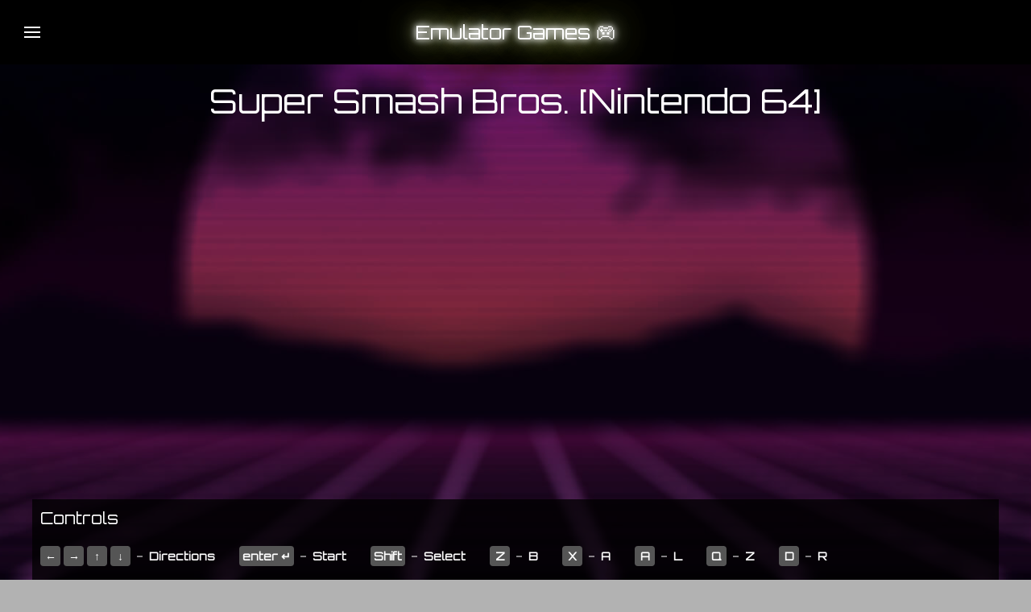

--- FILE ---
content_type: text/html; charset=UTF-8
request_url: https://emulatorgames.onl/n64-super-smash-bros
body_size: 14052
content:
<!doctype html><html lang="en">
    <head>
        <title>Play Super Smash Bros. For Nintendo 64 [N64] Online</title>
        <meta name="description" content="Play Super Smash Bros. online Fighting game and discover why millions of fans love it years after release!" />
        <meta property="og:image" content="https://emulatorgames.onl/assets/games/n64-super-smash-bros/n64-super-smash-bros.jpg">
        <meta property="og:url" content="https://emulatorgames.onl/n64-super-smash-bros">
        <meta property="og:type" content="website">
        <meta property="og:title" content="Play Super Smash Bros. For Nintendo 64 [N64] Online">
        <meta property="og:description" content="Play Super Smash Bros. online Fighting game and discover why millions of fans love it years after release!">                                        <meta name="yandex-verification" content="f6fa8f0ab2072f99" />
<meta name="ahrefs-site-verification" content="56f616cd336bf0bc3d6289f8c56a4e336f65efbfc8f951a0c59451960a55ecff">
<link rel="canonical" href="https://emulatorgames.onl/n64-super-smash-bros" />
        <meta name="viewport" content="width=device-width, initial-scale=1">
        <meta http-equiv="Content-Type" content="text/html; charset=utf-8" />
        <meta name="keywords" content="Super Smash Bros." />
        <meta name="apple-mobile-web-app-capable" content="yes">
        <link rel="shortcut icon" href="assets/images/fav.png" type="image/png">
        <link rel="stylesheet" type="text/css" href="https://cdn.jsdelivr.net/npm/uikit@latest/dist/css/uikit.min.css">
<link rel="preconnect" href="https://fonts.googleapis.com">
<link rel="preconnect" href="https://fonts.gstatic.com" crossorigin>
<link href="https://fonts.googleapis.com/css2?family=Orbitron&display=swap" rel="stylesheet">
<style>

html {
    background: url(assets/images/bb.jpg);
    
    background-color: #0000004d;
    background-size: cover;
    background-attachment: fixed;
    
    background-position: center;
    background-blend-mode: hard-light;
    
}
p,h1,h2,h3,a,span,kdb { font-family: 'Orbitron', sans-serif !important;}

.cssgrid {
    display: grid;
    grid-template-columns: repeat(auto-fill, minmax(200px, 1fr));
    grid-gap: 40px;
    grid-auto-rows: minmax(auto, auto);
    grid-auto-flow: dense;
}
.cssgrid ul {
    margin:0;
}
.uk-navbar-container:not(.uk-navbar-transparent) {
    background: #000000;
}
.bg {
        background: #000000c2;
        padding: 10px;
}
p a {
    color: #c0c994 !important;
    text-decoration: underline;
}
    .item a {
         text-decoration: none;
        display:block;
    }
.controls {
    padding: 10px;
    color: white;
    font-weight: 700;
}
/* Controls styles */
.game-info__controls {
    display: flex;
    flex-direction: row;
    flex-wrap: wrap;
}
    
.control {
    margin-right: 30px;
    margin-bottom: 10px;
    font-size: 14px;
}

.control__sign {
    display: inline-flex;
    justify-content: center;
    padding: 0 4px;
    min-width: 25px;
    height: 25px;
    line-height: 25px;
    color: #fff;
    background-color: #555;
    border-radius: 4px;
    box-sizing: border-box;
}
.control__name {
    position: relative;
    padding-left: 23px;
}
.control__name:before {
    top: 50%;
    -webkit-transform: translateY(-50%);
    transform: translateY(-50%);
    position: absolute;
    left: 8px;
    content: "";
    height: 1px;
    width: 7px;
    background-color: #ffffff;
}

.uk-navbar-toggle-icon {
    padding-left: 30px;
    color: #fff;
}

.uk-container {
    min-height: calc(100vh - 224px);
        padding-bottom: 50px;
}

#cg {
    position:relative;

}

#button {
    width: 100%;
    height: 100px;
    position: absolute;
    bottom: 0;
    left: 0;
    z-index: 99999999;
    cursor: pointer;
}
/* Neon styles */


.neonText {
    color: #fff;
    
    text-shadow:
      0 0 7px #fff,
      0 0 10px #fff,
      0 0 21px #fff,
      0 0 42px #c4ff00,
      0 0 82px #c4ff00,
      0 0 92px #c4ff00,
      0 0 102px #c4ff00,
      0 0 151px #c4ff00;
  }

.uk-button { padding: 0px 12px;}
    
</style>	<script>

	
	
	window.aiptag = window.aiptag || { cmd: []};
	aiptag.cmd.display = aiptag.cmd.display || [];
	aiptag.cmd.player = aiptag.cmd.player || [];
	//CMP tool settings
	aiptag.cmp = {
		show: true,
		position: "centered",  //centered, bottom
		button: true,
		buttonText: "Privacy settings",
		buttonPosition: "bottom-left" //bottom-left, bottom-right, top-left, top-right
	}
	aiptag.cmd.player.push(function() {
		aiptag.adplayer = new aipPlayer({
			AD_WIDTH: 960,
			AD_HEIGHT: 450,
			AD_DISPLAY: 'fullscreen', //default, fullscreen, center, fill
			LOADING_TEXT: 'loading advertisement',
			PREROLL_ELEM: function(){ return document.getElementById('preroll')},
			AIP_COMPLETE: function (state)  {
				const button = document.querySelector('.ejs--73f9b4e94a7a1fe74e11107d5ab2ef');
                button.click();
                
                
			}
		});

			});

		function show_preroll() {
		//check if the adslib is loaded correctly or blocked by adblockers etc.
		if (typeof aiptag.adplayer !== 'undefined') {
			aiptag.cmd.player.push(function() { aiptag.adplayer.startPreRoll(); });
		} else {
			//Adlib didnt load this could be due to an adblocker, timeout etc.
			//Please add your script here that starts the content, this usually is the same script as added in AIP_COMPLETE.
			alert("Ad Could not be loaded, load your content here");
		}
	}
		</script>
	<script async src="//api.adinplay.com/libs/aiptag/pub/AGU/emulatorgames.onl/tag.min.js"></script>        <style>
.jq-stars {
  display: inline-block;
}

.jq-rating-label {
  font-size: 22px;
  display: inline-block;
  position: relative;
  vertical-align: top;
  font-family: helvetica, arial, verdana;
}

.jq-star {
  width: 100px;
  height: 100px;
  display: inline-block;
  cursor: pointer;
}

.jq-star-svg {
  padding-left: 3px;
  width: 100%;
  height: 100% ;
}

.jq-star:hover .fs-star-svg path {
}

.jq-star-svg path {
  /* stroke: #000; */
  stroke-linejoin: round;
}

/* un-used */
.jq-shadow {
  -webkit-filter: drop-shadow( -2px -2px 2px #888 );
  filter: drop-shadow( -2px -2px 2px #888 );
}
</style>        <script type="application/ld+json">
        [
        {
            "@context": "https://schema.org",
            "@type": "WebApplication",
            "aggregateRating": {
              "@type": "AggregateRating",
              "bestRating": 5,
              "ratingCount": 1054,
              "ratingValue": 4.58,
              "worstRating": 1
            },
            
            "applicationCategory": "Game",
            "applicationSubCategory": "Nintendo 64 Emulator Games",
            "creator": {
              "@type": "Person",
              "name": "Nintendo 64"
            },
            "description": "",
            "image": "https://emulatorgames.onl/assets/games/n64-super-smash-bros/n64-super-smash-bros.jpg",
            "name": "Super Smash Bros.",
            "offers": {
              "@type": "Offer",
              "availability": "http://schema.org/InStock",
              "price": "0",
              "priceCurrency": "USD"
            },
            "operatingSystem": "Windows, Linux, MacOS, any, Android, iOS",
            "screenshot": {
              "@type": "ImageObject",
              "thumbnailUrl": "https://emulatorgames.onl/assets/games/n64-super-smash-bros/n64-super-smash-bros.jpg"
            }
          }
        ]
</script>
<script type="application/ld+json">
    {
      "@context": "https://schema.org",
      "@type": "VideoObject",
      "name": "Super Smash Bros.",
      "description": "Watch Super Smash Bros. for Nintendo 64 Walkthrough.",
      "thumbnailUrl": [
        "https://i.ytimg.com/vi/A6vORGHJWiM/hqdefault.jpg"
       ],
      "uploadDate": "2022-07-28 20:34:00+03:00",
      "contentUrl": "https://www.youtube.com/embed/A6vORGHJWiM",
      "embedUrl": "https://www.youtube.com/embed/A6vORGHJWiM"
    }
</script>
<script type='application/ld+json'> 
{  
    "@context": "https://schema.org",
    "@type": "BreadcrumbList",
    "itemListElement":
    [ 
        {   "@type": "ListItem","position": 1,"item":{   "@id": "https://emulatorgames.onl/","name": "Main"} },{   "@type": "ListItem","position": 2,"item":{   "@id": "https://emulatorgames.onl/nintendo-64","name": "Nintendo 64 🕹️"} },{   "@type": "ListItem","position": 3,"item":{   "@id": "https://emulatorgames.onl/n64-super-smash-bros","name": "Super Smash Bros."} }
     ]
}
</script>    <link rel="stylesheet" href="/assets/components/msearch2/css/web/default.css" type="text/css" />

	<script type="text/javascript">
		if (typeof mse2Config == "undefined") {mse2Config = {"cssUrl":"\/assets\/components\/msearch2\/css\/web\/","jsUrl":"\/assets\/components\/msearch2\/js\/web\/","actionUrl":"\/assets\/components\/msearch2\/action.php"};}
		if (typeof mse2FormConfig == "undefined") {mse2FormConfig = {};}
		mse2FormConfig["a0fa6b023f1d91173f0f6e3e769c80d2530dcc8e"] = {"autocomplete":"results","queryVar":"query","minQuery":3,"pageId":4764};
	</script>
</head>
    <body>
        <nav class="uk-navbar-container uk-margin" uk-navbar>
    <div class="uk-navbar-left">
        <a class="uk-navbar-toggle" uk-navbar-toggle-icon href="#" uk-toggle="target: #offcanvas-reveal"></a>
    </div>
    <div class="uk-navbar-center">
        <a class="uk-navbar-item uk-logo neonText" href="/">Emulator Games 🎮</a>
    </div>
</nav>
<div id="offcanvas-reveal" uk-offcanvas="mode: reveal; overlay: true">
    <div class="uk-offcanvas-bar">
        <button class="uk-offcanvas-close" type="button" uk-close></button>
        <div class="uk-margin">
    <form data-key="a0fa6b023f1d91173f0f6e3e769c80d2530dcc8e" action="search" method="get" id="mse2_form" class="uk-search uk-search-default">
        <a href="" uk-search-icon></a>
        <input class="uk-search-input" type="search" placeholder="Search" name="query" value="">
    </form>
</div>        
        <ul class="uk-nav uk-nav-primary" uk-nav>
            <li class="uk-parent">
                <a href="#">CONSOLES <span uk-nav-parent-icon></span></a>
                <ul class="uk-nav-sub">
                    <li><a href="https://emulatorgames.onl/atari">Atari 2600</a></li>
<li><a href="https://emulatorgames.onl/jaguar">Atari Jaguar</a></li>
<li><a href="https://emulatorgames.onl/lynx">Atari Lynx</a></li>
<li><a href="https://emulatorgames.onl/game-boy">Game Boy</a></li>
<li><a href="https://emulatorgames.onl/game-boy-advance">Game Boy Advance</a></li>
<li><a href="https://emulatorgames.onl/game-boy-color">Game Boy Color</a></li>
<li><a href="https://emulatorgames.onl/msx">MSX</a></li>
<li><a href="https://emulatorgames.onl/neo-geo-pocket">Neo Geo Pocket</a></li>
<li><a href="https://emulatorgames.onl/nintendo">Nintendo</a></li>
<li><a href="https://emulatorgames.onl/nintendo-64">Nintendo 64</a></li>
<li><a href="https://emulatorgames.onl/nintendo-ds">Nintendo DS</a></li>
<li><a href="https://emulatorgames.onl/play-station-1">Play Station 1</a></li>
<li><a href="https://emulatorgames.onl/sega">Sega</a></li>
<li><a href="https://emulatorgames.onl/sega-game-gear">Sega Game Gear</a></li>
<li><a href="https://emulatorgames.onl/sega-master-system">Sega Master System</a></li>
<li><a href="https://emulatorgames.onl/super-nintendo">Super Nintendo</a></li>
<li><a href="https://emulatorgames.onl/turbografx-16-pc-engine">Turbografx-16/PC Engine</a></li>
<li><a href="https://emulatorgames.onl/virtual-boy">Virtual Boy</a></li>
<li><a href="https://emulatorgames.onl/wonderswan-color">WonderSwan Color</a></li>                </ul>
            </li>
            <li class="uk-parent">
                <a href="#">GAME GENRES <span uk-nav-parent-icon></span></a>
                <ul class="uk-nav-sub">
                    <li><a href="https://emulatorgames.onl/3d">3D</a></li>
<li><a href="https://emulatorgames.onl/action">Action</a></li>
<li><a href="https://emulatorgames.onl/adventure">Adventure</a></li>
<li><a href="https://emulatorgames.onl/anime">Anime</a></li>
<li><a href="https://emulatorgames.onl/arcade">Arcade</a></li>
<li><a href="https://emulatorgames.onl/beat-em-up">Beat em up</a></li>
<li><a href="https://emulatorgames.onl/board">Board</a></li>
<li><a href="https://emulatorgames.onl/card">Card</a></li>
<li><a href="https://emulatorgames.onl/chess">Chess</a></li>
<li><a href="https://emulatorgames.onl/cooking">Cooking</a></li>
<li><a href="https://emulatorgames.onl/distance">Distance</a></li>
<li><a href="https://emulatorgames.onl/dress-up">Dress-up</a></li>
<li><a href="https://emulatorgames.onl/driving">Driving</a></li>
<li><a href="https://emulatorgames.onl/fighting">Fighting</a></li>
<li><a href="https://emulatorgames.onl/flight">Flight</a></li>
<li><a href="https://emulatorgames.onl/funny">Funny</a></li>
<li><a href="https://emulatorgames.onl/girl">Girl</a></li>
<li><a href="https://emulatorgames.onl/golf">Golf</a></li>
<li><a href="https://emulatorgames.onl/hockey">Hockey</a></li>
<li><a href="https://emulatorgames.onl/holiday">Holiday</a></li>
<li><a href="https://emulatorgames.onl/manga">Manga</a></li>
<li><a href="https://emulatorgames.onl/maze">Maze</a></li>
<li><a href="https://emulatorgames.onl/motorbike">Motorbike</a></li>
<li><a href="https://emulatorgames.onl/movie">Movie</a></li>
<li><a href="https://emulatorgames.onl/multiplayer">Multiplayer</a></li>
<li><a href="https://emulatorgames.onl/music">Music</a></li>
<li><a href="https://emulatorgames.onl/ninja">Ninja</a></li>
<li><a href="https://emulatorgames.onl/physics">Physics</a></li>
<li><a href="https://emulatorgames.onl/pinball">Pinball</a></li>
<li><a href="https://emulatorgames.onl/platform">Platform</a></li>
<li><a href="https://emulatorgames.onl/point-and-click">Point & Click</a></li>
<li><a href="https://emulatorgames.onl/puzzle">Puzzle</a></li>
<li><a href="https://emulatorgames.onl/racing">Racing</a></li>
<li><a href="https://emulatorgames.onl/rpg">RPG</a></li>
<li><a href="https://emulatorgames.onl/run-and-gun">Run & Gun</a></li>
<li><a href="https://emulatorgames.onl/scary">Scary</a></li>
<li><a href="https://emulatorgames.onl/shoot-em-up">Shoot em up</a></li>
<li><a href="https://emulatorgames.onl/shooting">Shooting</a></li>
<li><a href="https://emulatorgames.onl/simulation">Simulation</a></li>
<li><a href="https://emulatorgames.onl/skateboarding">Skateboarding</a></li>
<li><a href="https://emulatorgames.onl/skill">Skill</a></li>
<li><a href="https://emulatorgames.onl/soccer">Soccer</a></li>
<li><a href="https://emulatorgames.onl/sports">Sports</a></li>
<li><a href="https://emulatorgames.onl/stone-age">Stone Age</a></li>
<li><a href="https://emulatorgames.onl/strategy">Strategy</a></li>
<li><a href="https://emulatorgames.onl/tank">Tank</a></li>
<li><a href="https://emulatorgames.onl/tennis">Tennis</a></li>
<li><a href="https://emulatorgames.onl/trivia">Trivia</a></li>
<li><a href="https://emulatorgames.onl/truck">Truck</a></li>
<li><a href="https://emulatorgames.onl/tv">TV</a></li>
<li><a href="https://emulatorgames.onl/volleyball">Volleyball</a></li>
<li><a href="https://emulatorgames.onl/zombie">Zombie</a></li>                </ul>
            </li>
            <li class="uk-parent">
                <a href="#">GAME SERIES <span uk-nav-parent-icon></span></a>
                <ul class="uk-nav-sub">
                    <li><a href="https://emulatorgames.onl/actraiser">ActRaiser</a></li>
<li><a href="https://emulatorgames.onl/adventure-island">Adventure Island</a></li>
<li><a href="https://emulatorgames.onl/adventures-of-lolo">Adventures of LOLO</a></li>
<li><a href="https://emulatorgames.onl/aero-the-acro-bat">Aero the Acro-Bat</a></li>
<li><a href="https://emulatorgames.onl/alex-kidd">Alex Kidd</a></li>
<li><a href="https://emulatorgames.onl/alien">Alien</a></li>
<li><a href="https://emulatorgames.onl/all-games">All Games</a></li>
<li><a href="https://emulatorgames.onl/animaniacs">Animaniacs</a></li>
<li><a href="https://emulatorgames.onl/another-world">Another World</a></li>
<li><a href="https://emulatorgames.onl/arkanoid">Arkanoid</a></li>
<li><a href="https://emulatorgames.onl/art-of-fighting">Art of Fighting</a></li>
<li><a href="https://emulatorgames.onl/asterix-and-obelix">Asterix and Obelix</a></li>
<li><a href="https://emulatorgames.onl/asteroids">Asteroids</a></li>
<li><a href="https://emulatorgames.onl/barbie">Barbie</a></li>
<li><a href="https://emulatorgames.onl/baseball">Baseball</a></li>
<li><a href="https://emulatorgames.onl/batman">Batman</a></li>
<li><a href="https://emulatorgames.onl/battletoads">Battletoads</a></li>
<li><a href="https://emulatorgames.onl/bomberman">Bomberman</a></li>
<li><a href="https://emulatorgames.onl/bonk">Bonk</a></li>
<li><a href="https://emulatorgames.onl/boogerman">Boogerman</a></li>
<li><a href="https://emulatorgames.onl/breakout">Breakout</a></li>
<li><a href="https://emulatorgames.onl/breath-of-fire">Breath of Fire</a></li>
<li><a href="https://emulatorgames.onl/bruce-lee">Bruce Lee</a></li>
<li><a href="https://emulatorgames.onl/bubble-bobble">Bubble Bobble</a></li>
<li><a href="https://emulatorgames.onl/bubsy">Bubsy</a></li>
<li><a href="https://emulatorgames.onl/bugs-bunny">Bugs Bunny</a></li>
<li><a href="https://emulatorgames.onl/captain-tsubasa">Captain Tsubasa</a></li>
<li><a href="https://emulatorgames.onl/castlevania">Castlevania</a></li>
<li><a href="https://emulatorgames.onl/centipede">Centipede</a></li>
<li><a href="https://emulatorgames.onl/contra">Contra</a></li>
<li><a href="https://emulatorgames.onl/crash-bandicoot">Crash Bandicoot</a></li>
<li><a href="https://emulatorgames.onl/crystalis">Crystalis</a></li>
<li><a href="https://emulatorgames.onl/dbz">DBZ</a></li>
<li><a href="https://emulatorgames.onl/defender">Defender</a></li>
<li><a href="https://emulatorgames.onl/dig-dug">Dig Dug</a></li>
<li><a href="https://emulatorgames.onl/digimon">Digimon</a></li>
<li><a href="https://emulatorgames.onl/donkey-kong">Donkey Kong</a></li>
<li><a href="https://emulatorgames.onl/doom">Doom</a></li>
<li><a href="https://emulatorgames.onl/double-dragon">Double Dragon</a></li>
<li><a href="https://emulatorgames.onl/dragon-quest">Dragon Quest</a></li>
<li><a href="https://emulatorgames.onl/dragon-slayer">Dragon Slayer</a></li>
<li><a href="https://emulatorgames.onl/dragons-lair">Dragon's Lair</a></li>
<li><a href="https://emulatorgames.onl/duke-nukem">Duke Nukem</a></li>
<li><a href="https://emulatorgames.onl/dungeons-and-dragons">Dungeons & Dragons</a></li>
<li><a href="https://emulatorgames.onl/earthworm-jim">Earthworm Jim</a></li>
<li><a href="https://emulatorgames.onl/ecco">Ecco</a></li>
<li><a href="https://emulatorgames.onl/excitebike">Excitebike</a></li>
<li><a href="https://emulatorgames.onl/fifa">FIFA</a></li>
<li><a href="https://emulatorgames.onl/final-fantasy">Final Fantasy</a></li>
<li><a href="https://emulatorgames.onl/fire-emblem">Fire Emblem</a></li>
<li><a href="https://emulatorgames.onl/frankenstein">Frankenstein</a></li>
<li><a href="https://emulatorgames.onl/frogger">Frogger</a></li>
<li><a href="https://emulatorgames.onl/front-mission">Front Mission</a></li>
<li><a href="https://emulatorgames.onl/galaga">Galaga</a></li>
<li><a href="https://emulatorgames.onl/garfield">Garfield</a></li>
<li><a href="https://emulatorgames.onl/gargoyle">Gargoyle</a></li>
<li><a href="https://emulatorgames.onl/gauntlet">Gauntlet</a></li>
<li><a href="https://emulatorgames.onl/ghostbusters">Ghostbusters</a></li>
<li><a href="https://emulatorgames.onl/ghosts-n-goblins">Ghosts n Goblins</a></li>
<li><a href="https://emulatorgames.onl/golden-axe">Golden Axe</a></li>
<li><a href="https://emulatorgames.onl/goonies">Goonies</a></li>
<li><a href="https://emulatorgames.onl/gradius">Gradius</a></li>
<li><a href="https://emulatorgames.onl/grand-theft-auto">Grand Theft Auto</a></li>
<li><a href="https://emulatorgames.onl/gremlins">Gremlins</a></li>
<li><a href="https://emulatorgames.onl/gundam">Gundam</a></li>
<li><a href="https://emulatorgames.onl/harry-potter">Harry Potter</a></li>
<li><a href="https://emulatorgames.onl/harvest-moon">Harvest Moon</a></li>
<li><a href="https://emulatorgames.onl/home-alone">Home Alone</a></li>
<li><a href="https://emulatorgames.onl/inspector-gadget">Inspector Gadget</a></li>
<li><a href="https://emulatorgames.onl/internat.-superstar-soccer">Internat. Superstar Soccer</a></li>
<li><a href="https://emulatorgames.onl/james-bond-007">James Bond 007</a></li>
<li><a href="https://emulatorgames.onl/jeopardy">Jeopardy</a></li>
<li><a href="https://emulatorgames.onl/joe-and-mac">Joe & Mac</a></li>
<li><a href="https://emulatorgames.onl/joust">Joust</a></li>
<li><a href="https://emulatorgames.onl/jurassic-park">Jurassic Park</a></li>
<li><a href="https://emulatorgames.onl/kirby">Kirby</a></li>
<li><a href="https://emulatorgames.onl/klax">Klax</a></li>
<li><a href="https://emulatorgames.onl/lego">LEGO</a></li>
<li><a href="https://emulatorgames.onl/lemmings">Lemmings</a></li>
<li><a href="https://emulatorgames.onl/lost-vikings">Lost Vikings</a></li>
<li><a href="https://emulatorgames.onl/madden">Madden</a></li>
<li><a href="https://emulatorgames.onl/mario">Mario</a></li>
<li><a href="https://emulatorgames.onl/marvel">Marvel</a></li>
<li><a href="https://emulatorgames.onl/mcdonalds">McDonald's</a></li>
<li><a href="https://emulatorgames.onl/mega-man">Mega Man</a></li>
<li><a href="https://emulatorgames.onl/metal-gear">Metal Gear</a></li>
<li><a href="https://emulatorgames.onl/metroid">Metroid</a></li>
<li><a href="https://emulatorgames.onl/mickey-mouse">Mickey Mouse</a></li>
<li><a href="https://emulatorgames.onl/micro-machines">Micro Machines</a></li>
<li><a href="https://emulatorgames.onl/mighty-max">Mighty Max</a></li>
<li><a href="https://emulatorgames.onl/mike-tyson">Mike Tyson</a></li>
<li><a href="https://emulatorgames.onl/monopoly">Monopoly</a></li>
<li><a href="https://emulatorgames.onl/mortal-kombat">Mortal Kombat</a></li>
<li><a href="https://emulatorgames.onl/motocross-maniacs">Motocross Maniacs</a></li>
<li><a href="https://emulatorgames.onl/mr.-nutz">Mr. Nutz</a></li>
<li><a href="https://emulatorgames.onl/naruto">Naruto</a></li>
<li><a href="https://emulatorgames.onl/nba">NBA</a></li>
<li><a href="https://emulatorgames.onl/need-for-speed">Need for Speed</a></li>
<li><a href="https://emulatorgames.onl/nfl">NFL</a></li>
<li><a href="https://emulatorgames.onl/nhl">NHL</a></li>
<li><a href="https://emulatorgames.onl/ninja-gaiden">Ninja Gaiden</a></li>
<li><a href="https://emulatorgames.onl/ninja-turtles">Ninja Turtles</a></li>
<li><a href="https://emulatorgames.onl/pac-man">Pac-Man</a></li>
<li><a href="https://emulatorgames.onl/paperboy">Paperboy</a></li>
<li><a href="https://emulatorgames.onl/phantasy-star">Phantasy Star</a></li>
<li><a href="https://emulatorgames.onl/picross">Picross</a></li>
<li><a href="https://emulatorgames.onl/pitfall">Pitfall</a></li>
<li><a href="https://emulatorgames.onl/pokemon">Pokemon</a></li>
<li><a href="https://emulatorgames.onl/pong">Pong</a></li>
<li><a href="https://emulatorgames.onl/power-blade">Power Blade</a></li>
<li><a href="https://emulatorgames.onl/power-rangers">Power Rangers</a></li>
<li><a href="https://emulatorgames.onl/prince-of-persia">Prince of Persia</a></li>
<li><a href="https://emulatorgames.onl/puyo-puyo">Puyo Puyo</a></li>
<li><a href="https://emulatorgames.onl/r.c.-pro-am">R.C. Pro-Am</a></li>
<li><a href="https://emulatorgames.onl/rambo">Rambo</a></li>
<li><a href="https://emulatorgames.onl/rampage">Rampage</a></li>
<li><a href="https://emulatorgames.onl/rayman">Rayman</a></li>
<li><a href="https://emulatorgames.onl/road-rash">Road Rash</a></li>
<li><a href="https://emulatorgames.onl/rolling-thunder">Rolling Thunder</a></li>
<li><a href="https://emulatorgames.onl/sailor-moon">Sailor Moon</a></li>
<li><a href="https://emulatorgames.onl/samurai-shodown">Samurai Shodown</a></li>
<li><a href="https://emulatorgames.onl/secret-of-mana">Secret of Mana</a></li>
<li><a href="https://emulatorgames.onl/shaman-king">Shaman King</a></li>
<li><a href="https://emulatorgames.onl/shining-force">Shining Force</a></li>
<li><a href="https://emulatorgames.onl/shinobi">Shinobi</a></li>
<li><a href="https://emulatorgames.onl/shrek">Shrek</a></li>
<li><a href="https://emulatorgames.onl/simcity">SimCity</a></li>
<li><a href="https://emulatorgames.onl/snake">Snake</a></li>
<li><a href="https://emulatorgames.onl/sonic">Sonic</a></li>
<li><a href="https://emulatorgames.onl/space-invaders">Space Invaders</a></li>
<li><a href="https://emulatorgames.onl/spider-man">Spider-Man</a></li>
<li><a href="https://emulatorgames.onl/splatterhouse">Splatterhouse</a></li>
<li><a href="https://emulatorgames.onl/spongebob">SpongeBob</a></li>
<li><a href="https://emulatorgames.onl/spyro">Spyro</a></li>
<li><a href="https://emulatorgames.onl/star-fox">Star Fox</a></li>
<li><a href="https://emulatorgames.onl/star-wars">Star Wars</a></li>
<li><a href="https://emulatorgames.onl/startropics">StarTropics</a></li>
<li><a href="https://emulatorgames.onl/street-fighter">Street Fighter</a></li>
<li><a href="https://emulatorgames.onl/streets-of-rage">Streets of Rage</a></li>
<li><a href="https://emulatorgames.onl/strider">Strider</a></li>
<li><a href="https://emulatorgames.onl/strike">Strike</a></li>
<li><a href="https://emulatorgames.onl/sunset-riders">Sunset Riders</a></li>
<li><a href="https://emulatorgames.onl/superman">Superman</a></li>
<li><a href="https://emulatorgames.onl/tekken">Tekken</a></li>
<li><a href="https://emulatorgames.onl/terminator">Terminator</a></li>
<li><a href="https://emulatorgames.onl/tetris">Tetris</a></li>
<li><a href="https://emulatorgames.onl/the-addams-family">The Addams Family</a></li>
<li><a href="https://emulatorgames.onl/the-flintstones">The Flintstones</a></li>
<li><a href="https://emulatorgames.onl/the-king-of-fighters">The King of Fighters</a></li>
<li><a href="https://emulatorgames.onl/the-simpsons">The Simpsons</a></li>
<li><a href="https://emulatorgames.onl/the-sims">The Sims</a></li>
<li><a href="https://emulatorgames.onl/tiny-toon-adventures">Tiny Toon Adventures</a></li>
<li><a href="https://emulatorgames.onl/toe-jam-and-earl">Toe Jam and Earl</a></li>
<li><a href="https://emulatorgames.onl/top-gear">Top Gear</a></li>
<li><a href="https://emulatorgames.onl/turok">Turok</a></li>
<li><a href="https://emulatorgames.onl/uncharted-waters">Uncharted Waters</a></li>
<li><a href="https://emulatorgames.onl/vectorman">Vectorman</a></li>
<li><a href="https://emulatorgames.onl/wai-wai-world">Wai Wai World</a></li>
<li><a href="https://emulatorgames.onl/wario">Wario</a></li>
<li><a href="https://emulatorgames.onl/wolfenstein">Wolfenstein</a></li>
<li><a href="https://emulatorgames.onl/wonder-boy">Wonder Boy</a></li>
<li><a href="https://emulatorgames.onl/worms">Worms</a></li>
<li><a href="https://emulatorgames.onl/wwe">WWE</a></li>
<li><a href="https://emulatorgames.onl/x-men">X-Men</a></li>
<li><a href="https://emulatorgames.onl/yoshi">Yoshi</a></li>
<li><a href="https://emulatorgames.onl/yu-gi-oh!">Yu-Gi-Oh!</a></li>
<li><a href="https://emulatorgames.onl/zelda">Zelda</a></li>                </ul>
            </li>
            <li><a href="/blog">Emulator Games Blog</a></li>
            <li><a href="/contacts">Contacts</a></li>
        </ul>
    </div>
</div>
        <div class="uk-container uk-light">
            
            <h1 class="uk-text-center">Super Smash Bros. [Nintendo 64]</h1>
            <div class="uk-height-large" id="cg"><div id="button"></div><div class="uk-flex uk-flex-center"><div id="preroll"></div></div><div id="game"></div></div>
                <div class="controls bg">
                    <p class="uk-h4">Controls</p>
                <div class="game-info__controls uk-margin-small-top"><div class="control"> <kdb class="control__sign">←</kdb> <kdb class="control__sign">→</kdb> <kdb class="control__sign">↑</kdb> <kdb class="control__sign">↓</kdb><span class="control__name">Directions</span> </div> <div class="control"> <kdb class="control__sign is-big">enter ↵</kdb><span class="control__name">Start</span> </div> <div class="control"> <kdb class="control__sign is-big">Shift</kdb><span class="control__name">Select</span> </div> <div class="control"> <kdb class="control__sign">Z</kdb><span class="control__name">B</span> </div> <div class="control"> <kdb class="control__sign">X</kdb><span class="control__name">A</span> </div> <div class="control"> <kdb class="control__sign">A</kdb><span class="control__name">L</span> </div> <div class="control"> <kdb class="control__sign">Q</kdb><span class="control__name">Z</span> </div> <div class="control"> <kdb class="control__sign">D</kdb><span class="control__name">R</span> </div></div>
            </div>
            <hr>
            <div class="bg">
                <div uk-grid>
                    <div class="uk-width-auto@m">
                        <img class="uk-width-1-1" src="assets/games/n64-super-smash-bros/n64-super-smash-bros.jpg" alt="Super Smash Bros.">
                        <div class="my-rating-6"></div>    
                        <p>1054 votes</p>
                        <div class="addthis_inline_share_toolbox"></div>
                    </div>
                    <div class="uk-width-expand@m">
                        <p class="uk-h4">Console: <a href="nintendo-64">Nintendo 64 Games</a> [N64]</p>
                        
                        <p>Play Super Smash Bros. online Fighting game and discover why millions of fans love it years after release! No need to buy the original Nintendo 64 or download sketchy archives. This ready-made Super Smash Bros. emulator is browser-friendly and requires no tinkering. Wait for the menu to load, and press Start to access the unabridged experience. Enjoy unlimited sessions of Super Smash Bros. for free without installation and have fun!</p>                                                                                                                        <hr>
                        <p uk-margin>
                            <a class="uk-button uk-button-primary" href="https://emulatorgames.onl/fighting">Fighting</a><a class="uk-button uk-button-primary" href="https://emulatorgames.onl/arcade">Arcade</a><a class="uk-button uk-button-primary" href="https://emulatorgames.onl/action">Action</a>                                                    </p>
                    </div>
                </div>
                
                        <hr>
                        <div class="uk-flex uk-flex-center uk-hidden-touch">
    <div id='emulatorgames-onl_970x250'>
		<script type='text/javascript'>
			aiptag.cmd.display.push(function() { aipDisplayTag.display('emulatorgames-onl_970x250'); });
		</script>
	</div>
</div>
<div class="uk-flex uk-flex-center uk-hidden-notouch">
    <div id='emulatorgames-onl_336x280'>
		<script type='text/javascript'>
			aiptag.cmd.display.push(function() { aipDisplayTag.display('emulatorgames-onl_336x280'); });
		</script>
	</div>
</div>                                                <hr>
                            <h2 class="uk-text-center">Watch Super Smash Bros. for N64 Walkthrough</h2>
                            <div uk-lightbox class="uk-position-relative uk-text-center">
                                <a rel="nofollow" class="uk-button uk-button-default" href="https://www.youtube.com/watch?v=A6vORGHJWiM" data-caption="Super Smash Bros. for Nintendo 64 Walkthrough">
                                    <img src="https://i.ytimg.com/vi/A6vORGHJWiM/hqdefault.jpg" alt="Super Smash Bros. for N64 Walkthrough">
                                    <div class="uk-position-center"><svg height="100%" version="1.1" viewBox="0 0 68 48" width="100px"><path class="ytp-large-play-button-bg" d="M66.52,7.74c-0.78-2.93-2.49-5.41-5.42-6.19C55.79,.13,34,0,34,0S12.21,.13,6.9,1.55 C3.97,2.33,2.27,4.81,1.48,7.74C0.06,13.05,0,24,0,24s0.06,10.95,1.48,16.26c0.78,2.93,2.49,5.41,5.42,6.19 C12.21,47.87,34,48,34,48s21.79-0.13,27.1-1.55c2.93-0.78,4.64-3.26,5.42-6.19C67.94,34.95,68,24,68,24S67.94,13.05,66.52,7.74z" fill="#f00"></path><path d="M 45,24 27,14 27,34" fill="#fff"></path></svg></div>
                                </a>
                            </div>
                                                <hr>
                        <script type="application/ld+json">
        { "@context":"https://schema.org","@type":"FAQPage","mainEntity":[
            { "@type":"Question","name":"How to play Super Smash Bros. on N64 online emulator?","acceptedAnswer":
                { "@type":"Answer","text":"For the Nintendo 64 console, the controls for all games are the same. For more information, see «Controls» after the Super Smash Bros. game window."}
            },
            { "@type":"Question","name":"How to download Super Smash Bros. ROM for N64 emulator?","acceptedAnswer":
                { "@type":"Answer","text":"To download Super Smash Bros. for Nintendo 64 console, go to the «download» section and click the button."}
            }
        ]}
</script>  
<h2>Also people ask about Super Smash Bros. for N64</h2>
<ul class="uk-light" uk-accordion>
    <li class="uk-margin-bottom">
        <a class="uk-accordion-title" href="#"><h3 class="uk-h5 uk-margin-remove">How to play Super Smash Bros. on N64 online emulator?</h3></a>
        <div class="uk-accordion-content"><p>For the Nintendo 64 console, the controls for all games are the same. For more information, see «Controls» after the Super Smash Bros. game window.</p></div>
    </li>
    <li class="uk-margin-bottom">
        <a class="uk-accordion-title" href="#"><h3 class="uk-h5 uk-margin-remove">How to download Super Smash Bros. ROM for N64 emulator?</h3></a>
        <div class="uk-accordion-content"><p>To download Super Smash Bros. for Nintendo 64 console, go to the «download» section and click the button.</p></div>
    </li>
</ul>                                                                                                                        <hr>
                        <h2>Download Super Smash Bros. ROM for N64</h2>
                        <button id="dl" class="uk-button uk-button-secondary">Click to Download</button>
                        <hr>
                        <h2>Comments and Shares</h2>
                        <div id="disqus_thread"></div>

                
            </div>
  
    
            <hr>
            <h2>More Nintendo 64 Games</h2>
            
            <div class="uk-child-width-1-4@m uk-margin-xlarge-top" uk-grid>
                <div class="item">
    <a href="n64-violence-killer-turok-new-generation">
        <div class="uk-inline-clip uk-transition-toggle uk-width-1-1" tabindex="0">
            <img loading="lazy" class="uk-width-1-1" src="assets/games/n64-violence-killer-turok-new-generation/n64-violence-killer-turok-new-generation.jpg" alt="Violence Killer: Turok New Generation">
            <div class="uk-transition-fade uk-position-cover uk-position-small uk-flex uk-flex-center uk-flex-middle">
                    <button class="uk-button uk-button-primary">Play Now</button>
            </div>
        </div>
        <h3 class="uk-h4 uk-text-center">Violence Killer: Turok New Generation</h3>
    </a>
</div>
<div class="item">
    <a href="n64-pokemon-stadium">
        <div class="uk-inline-clip uk-transition-toggle uk-width-1-1" tabindex="0">
            <img loading="lazy" class="uk-width-1-1" src="assets/games/n64-pokemon-stadium/n64-pokemon-stadium.jpg" alt="Pokemon Stadium">
            <div class="uk-transition-fade uk-position-cover uk-position-small uk-flex uk-flex-center uk-flex-middle">
                    <button class="uk-button uk-button-primary">Play Now</button>
            </div>
        </div>
        <h3 class="uk-h4 uk-text-center">Pokemon Stadium</h3>
    </a>
</div>
<div class="item">
    <a href="n64-mario-golf">
        <div class="uk-inline-clip uk-transition-toggle uk-width-1-1" tabindex="0">
            <img loading="lazy" class="uk-width-1-1" src="assets/games/n64-mario-golf/n64-mario-golf.jpg" alt="Mario Golf">
            <div class="uk-transition-fade uk-position-cover uk-position-small uk-flex uk-flex-center uk-flex-middle">
                    <button class="uk-button uk-button-primary">Play Now</button>
            </div>
        </div>
        <h3 class="uk-h4 uk-text-center">Mario Golf</h3>
    </a>
</div>
<div class="item">
    <a href="n64-nascar-2000">
        <div class="uk-inline-clip uk-transition-toggle uk-width-1-1" tabindex="0">
            <img loading="lazy" class="uk-width-1-1" src="assets/games/n64-nascar-2000/n64-nascar-2000.jpg" alt="NASCAR 2000">
            <div class="uk-transition-fade uk-position-cover uk-position-small uk-flex uk-flex-center uk-flex-middle">
                    <button class="uk-button uk-button-primary">Play Now</button>
            </div>
        </div>
        <h3 class="uk-h4 uk-text-center">NASCAR 2000</h3>
    </a>
</div>
<div class="item">
    <a href="n64-hybrid-heaven">
        <div class="uk-inline-clip uk-transition-toggle uk-width-1-1" tabindex="0">
            <img loading="lazy" class="uk-width-1-1" src="assets/games/n64-hybrid-heaven/n64-hybrid-heaven.jpg" alt="Hybrid Heaven">
            <div class="uk-transition-fade uk-position-cover uk-position-small uk-flex uk-flex-center uk-flex-middle">
                    <button class="uk-button uk-button-primary">Play Now</button>
            </div>
        </div>
        <h3 class="uk-h4 uk-text-center">Hybrid Heaven</h3>
    </a>
</div>
<div class="item">
    <a href="n64-re-volt">
        <div class="uk-inline-clip uk-transition-toggle uk-width-1-1" tabindex="0">
            <img loading="lazy" class="uk-width-1-1" src="assets/games/n64-re-volt/n64-re-volt.jpg" alt="Re-Volt">
            <div class="uk-transition-fade uk-position-cover uk-position-small uk-flex uk-flex-center uk-flex-middle">
                    <button class="uk-button uk-button-primary">Play Now</button>
            </div>
        </div>
        <h3 class="uk-h4 uk-text-center">Re-Volt</h3>
    </a>
</div>
<div class="item">
    <a href="n64-cruisn-exotica">
        <div class="uk-inline-clip uk-transition-toggle uk-width-1-1" tabindex="0">
            <img loading="lazy" class="uk-width-1-1" src="assets/games/n64-cruisn-exotica/n64-cruisn-exotica.jpg" alt="Cruis'n Exotica">
            <div class="uk-transition-fade uk-position-cover uk-position-small uk-flex uk-flex-center uk-flex-middle">
                    <button class="uk-button uk-button-primary">Play Now</button>
            </div>
        </div>
        <h3 class="uk-h4 uk-text-center">Cruis'n Exotica</h3>
    </a>
</div>
<div class="item">
    <a href="n64-automobili-lamborghini">
        <div class="uk-inline-clip uk-transition-toggle uk-width-1-1" tabindex="0">
            <img loading="lazy" class="uk-width-1-1" src="assets/games/n64-automobili-lamborghini/n64-automobili-lamborghini.jpg" alt="Automobili Lamborghini">
            <div class="uk-transition-fade uk-position-cover uk-position-small uk-flex uk-flex-center uk-flex-middle">
                    <button class="uk-button uk-button-primary">Play Now</button>
            </div>
        </div>
        <h3 class="uk-h4 uk-text-center">Automobili Lamborghini</h3>
    </a>
</div>            </div>
        </div>
        <footer class="uk-background-secondary uk-padding uk-text-center uk-light">
    <p> Emulator Games 2024</p>
</footer>

<script src="https://cdnjs.cloudflare.com/ajax/libs/jquery/3.4.1/jquery.min.js"></script>
<script src="https://cdn.jsdelivr.net/npm/uikit@latest/dist/js/uikit.min.js"></script>
<script src="https://cdn.jsdelivr.net/npm/uikit@latest/dist/js/uikit-icons.min.js"></script>
<script type="text/javascript" >
   (function(m,e,t,r,i,k,a){ m[i]=m[i]||function(){ (m[i].a=m[i].a||[]).push(arguments)};
   m[i].l=1*new Date();k=e.createElement(t),a=e.getElementsByTagName(t)[0],k.async=1,k.src=r,a.parentNode.insertBefore(k,a)})
   (window, document, "script", "https://mc.yandex.ru/metrika/tag.js", "ym");

   ym(89867345, "init", {
        clickmap:true,
        trackLinks:true,
        accurateTrackBounce:true,
        webvisor:true
   });
</script>
<noscript><div><img src="https://mc.yandex.ru/watch/89867345" style="position:absolute; left:-9999px;" alt="emulatorgames.onl" /></div></noscript>
<script async src="https://www.googletagmanager.com/gtag/js?id=G-ET1QBTR3ZX"></script>
<script>
  window.dataLayer = window.dataLayer || [];
  function gtag(){ dataLayer.push(arguments);}
  gtag('js', new Date());

  gtag('config', 'G-ET1QBTR3ZX');
</script><script>
;(function ( $, window, document, undefined ) { 

  'use strict';

  // Create the defaults once
  var pluginName = 'starRating';
  var noop = function(){ };
  var defaults = { 
    totalStars: 5,
    useFullStars: false,
    starShape: 'straight',
    emptyColor: 'lightgray',
    hoverColor: 'orange',
    activeColor: 'gold',
    ratedColor: 'crimson',
    useGradient: true,
    readOnly: false,
    disableAfterRate: true,
    baseUrl: false,
    starGradient: { 
      start: '#FEF7CD',
      end: '#FF9511'
    },
    strokeWidth: 4,
    strokeColor: 'black',
    initialRating: 0,
    starSize: 30,
    callback: noop,
    onHover: noop,
    onLeave: noop
  };

	// The actual plugin constructor
  var Plugin = function( element, options ) { 
    var _rating;
    var newRating;
    var roundFn;

    this.element = element;
    this.$el = $(element);
    this.settings = $.extend( { }, defaults, options );

    // grab rating if defined on the element
    _rating = this.$el.data('rating') || this.settings.initialRating;

    // round to the nearest half
    roundFn = this.settings.forceRoundUp ? Math.ceil : Math.round;
    newRating = (roundFn( _rating * 2 ) / 2).toFixed(1);
    this._state = { 
      rating: newRating
    };

    // create unique id for stars
    this._uid = Math.floor( Math.random() * 999 );

    // override gradient if not used
    if( !options.starGradient && !this.settings.useGradient ){ 
      this.settings.starGradient.start = this.settings.starGradient.end = this.settings.activeColor;
    }

    this._defaults = defaults;
    this._name = pluginName;
    this.init();
  };

  var methods = { 
    init: function () { 
      this.renderMarkup();
      this.addListeners();
      this.initRating();
    },

    addListeners: function(){ 
      if( this.settings.readOnly ){  return; }
      this.$stars.on('mouseover', this.hoverRating.bind(this));
      this.$stars.on('mouseout', this.restoreState.bind(this));
      this.$stars.on('click', this.handleRating.bind(this));
    },

    // apply styles to hovered stars
    hoverRating: function(e){ 
      var index = this.getIndex(e);
      this.paintStars(index, 'hovered');
      this.settings.onHover(index + 1, this._state.rating, this.$el);
    },

    // clicked on a rate, apply style and state
    handleRating: function(e){ 
      var index = this.getIndex(e);
      var rating = index + 1;

      this.applyRating(rating, this.$el);
      this.executeCallback( rating, this.$el );

      if(this.settings.disableAfterRate){ 
        this.$stars.off();
      }
    },

    applyRating: function(rating){ 
      var index = rating - 1;
      // paint selected and remove hovered color
      this.paintStars(index, 'rated');
      this._state.rating = index + 1;
      this._state.rated = true;
    },

    restoreState: function(e){ 
      var index = this.getIndex(e);
      var rating = this._state.rating || -1;
      // determine star color depending on manually rated
      var colorType = this._state.rated ? 'rated' : 'active';
      this.paintStars(rating - 1, colorType);
      this.settings.onLeave(index + 1, this._state.rating, this.$el);
    },

    getIndex: function(e){ 
      var $target = $(e.currentTarget);
      var width = $target.width();
      var side = $(e.target).attr('data-side');
      var minRating = this.settings.minRating;

      // hovered outside the star, calculate by pixel instead
      side = (!side) ? this.getOffsetByPixel(e, $target, width) : side;
      side = (this.settings.useFullStars) ? 'right' : side ;

      // get index for half or whole star
      var index = $target.index() - ((side === 'left') ? 0.5 : 0);

      // pointer is way to the left, rating should be none
      index = ( index < 0.5 && (e.offsetX < width / 4) ) ? -1 : index;

      // force minimum rating
      index = ( minRating && minRating <= this.settings.totalStars && index < minRating ) ? minRating - 1 : index;
      return index;
    },

    getOffsetByPixel: function(e, $target, width){ 
      var leftX = e.pageX - $target.offset().left;
      return ( leftX <= (width / 2) && !this.settings.useFullStars) ? 'left' : 'right';
    },

    initRating: function(){ 
      this.paintStars(this._state.rating - 1, 'active');
    },

    paintStars: function(endIndex, stateClass){ 
      var $polygonLeft;
      var $polygonRight;
      var leftClass;
      var rightClass;
      var s = this.settings;

      $.each(this.$stars, function(index, star){ 
        $polygonLeft = $(star).find('[data-side="left"]');
        $polygonRight = $(star).find('[data-side="right"]');
        leftClass = rightClass = (index <= endIndex) ? stateClass : 'empty';

        // has another half rating, add half star
        leftClass = ( index - endIndex === 0.5 ) ? stateClass : leftClass;

        $polygonLeft.attr('class', 'svg-'  + leftClass + '-' + this._uid);
        $polygonRight.attr('class', 'svg-'  + rightClass + '-' + this._uid);

        // get color for level
        var ratedColorsIndex = endIndex >= 0 ? Math.ceil(endIndex) : 0;

        var ratedColor;
        if (s.ratedColors && s.ratedColors.length && s.ratedColors[ratedColorsIndex]) { 
          ratedColor = s.ratedColors[ratedColorsIndex];
        } else { 
          ratedColor = this._defaults.ratedColor;
        }

        // only override colors when ratedColors is defined
        if (stateClass === 'rated' && endIndex > -1) { 
          // limit to painting only to rated stars, and specific case for half star
          if (index <= Math.ceil(endIndex) || (index < 1 && endIndex < 0)) { 
            $polygonLeft.attr('style', 'fill:'+ratedColor);
          }
          if (index <= endIndex) { 
            $polygonRight.attr('style', 'fill:'+ratedColor);
          }
        }
      }.bind(this));
    },

    renderMarkup: function () { 
      var s = this.settings;
      var baseUrl = s.baseUrl ? location.href.split('#')[0] : '';

      // inject an svg manually to have control over attributes
      var star = '<div class="jq-star" style="width:' + s.starSize+ 'px;  height:' + s.starSize + 'px;"><svg version="1.0" class="jq-star-svg" shape-rendering="geometricPrecision" xmlns="http://www.w3.org/2000/svg" ' + this.getSvgDimensions(s.starShape) +  ' stroke-width:' + s.strokeWidth + 'px;" xml:space="preserve"><style type="text/css">.svg-empty-' + this._uid + '{ fill:url(' + baseUrl + '#' + this._uid + '_SVGID_1_);}.svg-hovered-' + this._uid + '{ fill:url(' + baseUrl + '#' + this._uid + '_SVGID_2_);}.svg-active-' + this._uid + '{ fill:url(' + baseUrl + '#' + this._uid + '_SVGID_3_);}.svg-rated-' + this._uid + '{ fill:' + s.ratedColor + ';}</style>' +

      this.getLinearGradient(this._uid + '_SVGID_1_', s.emptyColor, s.emptyColor, s.starShape) +
      this.getLinearGradient(this._uid + '_SVGID_2_', s.hoverColor, s.hoverColor, s.starShape) +
      this.getLinearGradient(this._uid + '_SVGID_3_', s.starGradient.start, s.starGradient.end, s.starShape) +
      this.getVectorPath(this._uid, { 
        starShape: s.starShape,
        strokeWidth: s.strokeWidth,
        strokeColor: s.strokeColor
      } ) +
      '</svg></div>';

      // inject svg markup
      var starsMarkup = '';
      for( var i = 0; i < s.totalStars; i++){ 
        starsMarkup += star;
      }
      this.$el.append(starsMarkup);
      this.$stars = this.$el.find('.jq-star');
    },

    getVectorPath: function(id, attrs){ 
      return (attrs.starShape === 'rounded') ?
        this.getRoundedVectorPath(id, attrs) : this.getSpikeVectorPath(id, attrs);
    },

    getSpikeVectorPath: function(id, attrs){ 
      return '<polygon data-side="center" class="svg-empty-' + id + '" points="281.1,129.8 364,55.7 255.5,46.8 214,-59 172.5,46.8 64,55.4 146.8,129.7 121.1,241 212.9,181.1 213.9,181 306.5,241 " style="fill: transparent; stroke: ' + attrs.strokeColor + ';" />' +
        '<polygon data-side="left" class="svg-empty-' + id + '" points="281.1,129.8 364,55.7 255.5,46.8 214,-59 172.5,46.8 64,55.4 146.8,129.7 121.1,241 213.9,181.1 213.9,181 306.5,241 " style="stroke-opacity: 0;" />' +
          '<polygon data-side="right" class="svg-empty-' + id + '" points="364,55.7 255.5,46.8 214,-59 213.9,181 306.5,241 281.1,129.8 " style="stroke-opacity: 0;" />';
    },

    getRoundedVectorPath: function(id, attrs){ 
      var fullPoints = 'M520.9,336.5c-3.8-11.8-14.2-20.5-26.5-22.2l-140.9-20.5l-63-127.7 c-5.5-11.2-16.8-18.2-29.3-18.2c-12.5,0-23.8,7-29.3,18.2l-63,127.7L28,314.2C15.7,316,5.4,324.7,1.6,336.5S1,361.3,9.9,370 l102,99.4l-24,140.3c-2.1,12.3,2.9,24.6,13,32c5.7,4.2,12.4,6.2,19.2,6.2c5.2,0,10.5-1.2,15.2-3.8l126-66.3l126,66.2 c4.8,2.6,10,3.8,15.2,3.8c6.8,0,13.5-2.1,19.2-6.2c10.1-7.3,15.1-19.7,13-32l-24-140.3l102-99.4 C521.6,361.3,524.8,348.3,520.9,336.5z';

      return '<path data-side="center" class="svg-empty-' + id + '" d="' + fullPoints + '" style="stroke: ' + attrs.strokeColor + '; fill: transparent; " /><path data-side="right" class="svg-empty-' + id + '" d="' + fullPoints + '" style="stroke-opacity: 0;" /><path data-side="left" class="svg-empty-' + id + '" d="M121,648c-7.3,0-14.1-2.2-19.8-6.4c-10.4-7.6-15.6-20.3-13.4-33l24-139.9l-101.6-99 c-9.1-8.9-12.4-22.4-8.6-34.5c3.9-12.1,14.6-21.1,27.2-23l140.4-20.4L232,164.6c5.7-11.6,17.3-18.8,30.2-16.8c0.6,0,1,0.4,1,1 v430.1c0,0.4-0.2,0.7-0.5,0.9l-126,66.3C132,646.6,126.6,648,121,648z" style="stroke: ' + attrs.strokeColor + '; stroke-opacity: 0;" />';
    },

    getSvgDimensions: function(starShape){ 
      return (starShape === 'rounded') ? 'width="550px" height="500.2px" viewBox="0 146.8 550 500.2" style="enable-background:new 0 0 550 500.2;' : 'x="0px" y="0px" width="305px" height="305px" viewBox="60 -62 309 309" style="enable-background:new 64 -59 305 305;';
    },

    getLinearGradient: function(id, startColor, endColor, starShape){ 
      var height = (starShape === 'rounded') ? 500 : 250;
      return '<linearGradient id="' + id + '" gradientUnits="userSpaceOnUse" x1="0" y1="-50" x2="0" y2="' + height + '"><stop  offset="0" style="stop-color:' + startColor + '"/><stop  offset="1" style="stop-color:' + endColor + '"/> </linearGradient>';
    },

    executeCallback: function(rating, $el){ 
      var callback = this.settings.callback;
      callback(rating, $el);
    }

  };

  var publicMethods = { 

    unload: function() { 
      var _name = 'plugin_' + pluginName;
      var $el = $(this);
      var $starSet = $el.data(_name).$stars;
      $starSet.off();
      $el.removeData(_name).remove();
    },

    setRating: function(rating, round) { 
      var _name = 'plugin_' + pluginName;
      var $el = $(this);
      var $plugin = $el.data(_name);
      if( rating > $plugin.settings.totalStars || rating < 0 ) {  return; }
      if( round ){ 
        rating = Math.round(rating);
      }
      $plugin.applyRating(rating);
    },

    getRating: function() { 
      var _name = 'plugin_' + pluginName;
      var $el = $(this);
      var $starSet = $el.data(_name);
      return $starSet._state.rating;
    },

    resize: function(newSize) { 
      var _name = 'plugin_' + pluginName;
      var $el = $(this);
      var $starSet = $el.data(_name);
      var $stars = $starSet.$stars;

      if(newSize <= 1 || newSize > 200) { 
        console.error('star size out of bounds');
        return;
      }

      $stars = Array.prototype.slice.call($stars);
      $stars.forEach(function(star){ 
        $(star).css({ 
          'width': newSize + 'px',
          'height': newSize + 'px'
        });
      });
    },

    setReadOnly: function(flag) { 
      var _name = 'plugin_' + pluginName;
      var $el = $(this);
      var $plugin = $el.data(_name);
      if(flag === true){ 
        $plugin.$stars.off('mouseover mouseout click');
      } else { 
        $plugin.settings.readOnly = false;
        $plugin.addListeners();
      }
    }

  };


  // Avoid Plugin.prototype conflicts
  $.extend(Plugin.prototype, methods);

  $.fn[ pluginName ] = function ( options ) { 

    // if options is a public method
    if( !$.isPlainObject(options) ){ 
      if( publicMethods.hasOwnProperty(options) ){ 
        return publicMethods[options].apply(this, Array.prototype.slice.call(arguments, 1));
      } else { 
        $.error('Method '+ options +' does not exist on ' + pluginName + '.js');
      }
    }

    return this.each(function() { 
      // preventing against multiple instantiations
      if ( !$.data( this, 'plugin_' + pluginName ) ) { 
        $.data( this, 'plugin_' + pluginName, new Plugin( this, options ) );
      }
    });
  };

})( jQuery, window, document );
</script>
<script>
    $(".my-rating-6").starRating({
  totalStars: 5,
  emptyColor: 'lightgray',
  hoverColor: 'salmon',
  activeColor: 'cornflowerblue',
  initialRating: 4.58,
  strokeWidth: 0,
  useGradient: false,
  minRating: 1,
  callback: function(currentRating, $el){
    alert('rated ' + currentRating);
    console.log('DOM element ', $el);
  }
});
</script><script type="text/javascript">
        EJS_player = "#game";
    EJS_gameUrl = 'assets/games/n64-super-smash-bros/n64-super-smash-bros.zip';
    EJS_core = 'n64';
    EJS_AdUrl = 'https://emulatorgames.onl/preroll.html';
    EJS_pathtodata = "data2/"
    
</script>
<script src="data/loader.js"></script>
<script>
    var disqus_config = function () {
    this.page.url = PAGE_URL;  
    this.page.identifier = PAGE_IDENTIFIER; 
    };
    (function() { 
    var d = document, s = d.createElement('script');
    s.src = 'https://emulatorgames-onl.disqus.com/embed.js';
    s.setAttribute('data-timestamp', +new Date());
    (d.head || d.body).appendChild(s);
    })();
</script><script>
    const cgLink = document.querySelector('#button');

cgLink.addEventListener('click', () => {
    cgLink.remove();
    show_preroll();
});
</script>
<script>
    $("#dl").click(function(){
	        var link = document.createElement('a');
        	link.setAttribute('href', '/assets/games/n64-super-smash-bros/n64-super-smash-bros.zip');
        	link.setAttribute('download', 'n64-super-smash-bros.zip');
        	link.click();
        	return false;
    });
</script>
<script type="text/javascript">
document.onkeydown = function(evt) {
    evt = evt || window.event;
    var keyCode = evt.keyCode;
    if (keyCode >= 37 && keyCode <= 40) {
        return false;
    }
};
</script>
    <script src="/assets/components/msearch2/js/web/default.js"></script>

	<script type="text/javascript">
		if ($("form.msearch2").length) {
			mSearch2.Form.initialize("form.msearch2");
		}
	</script>
<script defer src="https://static.cloudflareinsights.com/beacon.min.js/vcd15cbe7772f49c399c6a5babf22c1241717689176015" integrity="sha512-ZpsOmlRQV6y907TI0dKBHq9Md29nnaEIPlkf84rnaERnq6zvWvPUqr2ft8M1aS28oN72PdrCzSjY4U6VaAw1EQ==" data-cf-beacon='{"version":"2024.11.0","token":"b4cf686059e242c48c6dd7c22a008d6f","r":1,"server_timing":{"name":{"cfCacheStatus":true,"cfEdge":true,"cfExtPri":true,"cfL4":true,"cfOrigin":true,"cfSpeedBrain":true},"location_startswith":null}}' crossorigin="anonymous"></script>
</body>
</html>

--- FILE ---
content_type: text/html; charset=utf-8
request_url: https://www.google.com/recaptcha/api2/aframe
body_size: 268
content:
<!DOCTYPE HTML><html><head><meta http-equiv="content-type" content="text/html; charset=UTF-8"></head><body><script nonce="YMMKa7SjfRPpwEDRn1JElA">/** Anti-fraud and anti-abuse applications only. See google.com/recaptcha */ try{var clients={'sodar':'https://pagead2.googlesyndication.com/pagead/sodar?'};window.addEventListener("message",function(a){try{if(a.source===window.parent){var b=JSON.parse(a.data);var c=clients[b['id']];if(c){var d=document.createElement('img');d.src=c+b['params']+'&rc='+(localStorage.getItem("rc::a")?sessionStorage.getItem("rc::b"):"");window.document.body.appendChild(d);sessionStorage.setItem("rc::e",parseInt(sessionStorage.getItem("rc::e")||0)+1);localStorage.setItem("rc::h",'1768695469303');}}}catch(b){}});window.parent.postMessage("_grecaptcha_ready", "*");}catch(b){}</script></body></html>

--- FILE ---
content_type: text/html; charset=utf-8
request_url: https://elb.the-ozone-project.com/static/load-cookie.html?gdpr=0&gdpr_consent=&usp_consent=&gpp=&gpp_sid=&criteo.com=0g-kjF9VN29BT2pRQjhNVUw3cXlSWjRSRVVXNk1McmlHNzdvT2tRY1RCSWRpY0drZHFEN3RkbGx2TVNOY0hUMGlKREp2TUxIbFd5Vm5HdzdySGhiRiUyRkVuayUyQmJuWnBCdW1SSkJSelpwYmNFVGN4TGUlMkIxamRtNm9BUmhpeFV2TXNDJTJCbklR&pubcid.org=717ec45a-cc6e-46bd-9490-cc46f9ae04ad&publisherId=OZONEAIP0001&siteId=1500000135&cb=1768695467335&bidder=ozone
body_size: 3816
content:
<!DOCTYPE html>
<html lang="en">

<head>
  <meta charset="UTF-8">
  <meta name="viewport" content="width=device-width, initial-scale=1.0">
  <meta http-equiv="X-UA-Compatible" content="ie=edge">
  <title>Document</title>
  <script type="text/javascript">

    function doConsoleLog(e) {
      if (document.location.search.match(/pbjs_debug=true/) != null) {
        console.log(e);
      }
    }


    function getEmptyIframe(height, width) {
      let frame = document.createElement('iframe');
      frame.setAttribute('frameborder', 0);
      frame.setAttribute('scrolling', 'no');
      frame.setAttribute('marginheight', 0);
      frame.setAttribute('marginwidth', 0);
      frame.setAttribute('TOPMARGIN', 0);
      frame.setAttribute('LEFTMARGIN', 0);
      frame.setAttribute('allowtransparency', 'true');
      frame.setAttribute('width', width);
      frame.setAttribute('height', height);
      return frame;
    }

    function insertElement(elm, doc, target) {
      doc = doc || document;
      let elToAppend;
      if (target) {
        elToAppend = doc.getElementsByTagName(target);
      } else {
        elToAppend = doc.getElementsByTagName('head');
      }
      try {
        elToAppend = elToAppend.length ? elToAppend : doc.getElementsByTagName('body');
        if (elToAppend.length) {
          elToAppend = elToAppend[0];
          elToAppend.insertBefore(elm, elToAppend.firstChild);
        }
      } catch (e) { }
    }

    const VALID_ENDPOINTS = {
      rubicon: 'https://prebid-server.rubiconproject.com/cookie_sync',
      appnexus: 'https://prebid.adnxs.com/pbs/v1/cookie_sync'
    };
    const EXTERNAL_URL = window.location.origin;
    const ENDPOINT = sanitizeEndpoint(parseQueryParam('endpoint', window.location.search));
    const PUBLISHER_ID = parseQueryParam('publisherId', window.location.search);
    const ENDPOINT_ARGS = sanitizeEndpointArgs(parseQueryParam('args', window.location.search));
    const maxSyncCountParam = parseQueryParam('max_sync_count', window.location.search);
    const MAX_SYNC_COUNT = sanitizeSyncCount(parseInt((maxSyncCountParam) ? maxSyncCountParam : 10, 10));
    const GDPR = sanitizeGdpr(parseInt(parseQueryParam('gdpr', window.location.search), 10));
    const GDPR_CONSENT = sanitizeGdprConsent(parseQueryParam('gdpr_consent', window.location.search));
    const USP_CONSENT = sanitizeGdprConsent(parseQueryParam('usp_consent', window.location.search));
    const GPP_CONSENT = sanitizeGdprConsent(parseQueryParam('gpp', window.location.search));
    const GPP_SID = sanitizeGdprConsent(parseQueryParam('gpp_sid', window.location.search));

    // checks to make sure URL is valid
    const isValidUrl = new RegExp(/^(?:(?:(?:https?|ftp):)?\/\/)(?:\S+(?::\S*)?@)?(?:(?!(?:10|127)(?:\.\d{1,3}){3})(?!(?:169\.254|192\.168)(?:\.\d{1,3}){2})(?!172\.(?:1[6-9]|2\d|3[0-1])(?:\.\d{1,3}){2})(?:[1-9]\d?|1\d\d|2[01]\d|22[0-3])(?:\.(?:1?\d{1,2}|2[0-4]\d|25[0-5])){2}(?:\.(?:[1-9]\d?|1\d\d|2[0-4]\d|25[0-4]))|(?:(?:[a-z0-9\u00a1-\uffff][a-z0-9\u00a1-\uffff_-]{0,62})?[a-z0-9\u00a1-\uffff]\.)+(?:[a-z\u00a1-\uffff]{2,}\.?))(?::\d{2,5})?(?:[/?#]\S*)?$/i);

    function doBidderSync(type, url, bidder, done) {
      if (!url || !isValidUrl.test(url)) {
        doConsoleLog(`No valid sync url for bidder "${bidder}": ${url}`);
        done();
      } else if (type === 'image' || type === 'redirect') {
        doConsoleLog(`Invoking image pixel user sync for bidder: "${bidder}"`);
        triggerPixel(url, done);
      } else if (type == 'iframe') {
        doConsoleLog(`Invoking iframe pixel user sync for bidder: "${bidder}"`);
        triggerIframeLoad(url, bidder, done);
      } else {
        doConsoleLog(`User sync type "${type}" not supported for bidder: "${bidder}"`);
        done();
      }
    }

    function triggerIframeLoad(url, bidder, done) {
      if (!url) {
        return;
      }
      let iframe = getEmptyIframe(0, 0);
      iframe.id = `sync_${bidder}_${Date.now()}`;
      iframe.src = url;
      iframe.onload = done;
      // we aren't listening to onerror because it won't fire for x-domain sources
      // however, in the event that the URL can't be resolved, the browser still invokes onload
      insertElement(iframe, document, 'html');
    }

    function triggerPixel(url, done) {
      const img = new Image();
      img.addEventListener('load', done);
      img.addEventListener('error', done);
      img.src = url;
    }

    function doAllSyncs(bidders) {
      if (bidders.length === 0) {
        return;
      }

      const thisSync = bidders.pop();
      if (thisSync.no_cookie) {
        doBidderSync(thisSync.usersync.type, thisSync.usersync.url, thisSync.bidder, doAllSyncs.bind(null, bidders));
      } else {
        doAllSyncs(bidders);
      }
    }

    function process(response) {
      let result = JSON.parse(response);
      if (result.status === 'ok' || result.status === 'no_cookie') {
        if (result.bidder_status) {
          doAllSyncs(result.bidder_status);
        }
      }
    }

    function ajax(url, callback, data, options = {}) {
      try {
        let timeout = 3000;
        let x;
        let method = options.method || (data ? 'POST' : 'GET');

        let callbacks = typeof callback === 'object' ? callback : {
          success: function () {
            doConsoleLog('xhr success');
          },
          error: function (e) {
            doConsoleLog('xhr error', null, e);
          }
        };

        if (typeof callback === 'function') {
          callbacks.success = callback;
        }

        x = new window.XMLHttpRequest();
        x.onreadystatechange = function () {
          if (x.readyState === 4) {
            let status = x.status;
            if ((status >= 200 && status < 300) || status === 304) {
              callbacks.success(x.responseText, x);
            } else {
              callbacks.error(x.statusText, x);
            }
          }
        };
        x.ontimeout = function () {
          doConsoleLog('xhr timeout after ', x.timeout, 'ms');
        };

        if (method === 'GET' && data) {
          let urlInfo = parseURL(url, options);
          Object.assign(urlInfo.search, data);
          url = formatURL(urlInfo);
        }

        x.open(method, url);
        // IE needs timoeut to be set after open - see #1410
        x.timeout = timeout;

        if (options.withCredentials) {
          x.withCredentials = true;
        }
        if (options.preflight) {
          x.setRequestHeader('X-Requested-With', 'XMLHttpRequest');
        }
        x.setRequestHeader('Content-Type', options.contentType || 'text/plain');

        if (method === 'POST' && data) {
          x.send(data);
        } else {
          x.send();
        }
      } catch (error) {
        doConsoleLog('xhr construction', error);
      }
    }

    /**
     * Parse a query param value from the window.location.search string.
     * Implementation comes from: https://davidwalsh.name/query-string-javascript
     *
     * @param {string} name The name of the query param you want the value for.
     * @param {string} urlSearch The search string in the URL: window.location.search
     * @return {string} The value of the "name" query param.
     */
    function parseQueryParam(name, urlSearch) {
      var regex = new RegExp('[\\?&]' + name + '=([^&#]*)');
      var results = regex.exec(urlSearch);
      return results === null ? '' : decodeURIComponent(results[1].replace(/\+/g, ' '));
    };

    /**
     * If the value is a valid url (string and is defined in VALID_ENDPOINTS), return it.
     * Otherwise it will return a default value
     */
    function sanitizeEndpoint(value) {
      return (value && VALID_ENDPOINTS.hasOwnProperty(value)) ? VALID_ENDPOINTS[value] : EXTERNAL_URL + '/cookie_sync';
    }

    function sanitizeEndpointArgs(value) {
      if (value) {
        var argProperties = value.split(',').reduce(function (keyValues, key) {
          var keyValue = key.split(':');
          if (keyValue.length === 2 && keyValue[0] !== '' && keyValue[1] !== '') {
            keyValues[keyValue[0]] = /^\d+$/.test(keyValue[1]) ? parseInt(keyValue[1]) : keyValue[1];
          }
          return keyValues;
        }, {});
        return (argProperties && Object.keys(argProperties).length) ? argProperties : undefined;
      }
    }

    /**
     * If the value is a valid sync count (0 or a positive number), return it.
     * Otherwise return a really big integer (equivalent to "no sync").
     */
    function sanitizeSyncCount(value) {
      if (isNaN(value) || value < 0) {
        return 9007199254740991 // Number.MAX_SAFE_INTEGER isn't supported in IE
      }
      return value;
    }

    /**
     * If the value is 0 or 1 return it.
     * Otherwise it will return undefined.
     */
    function sanitizeGdpr(value) {
      if (value === 0 || value === 1) {
        return value;
      }
      doConsoleLog('Ignoring gdpr param, it should be 1 or 0')
    }

    /**
     * If the value is a non empty string return it.
     * Otherwise it will return undefined.
     */
    function sanitizeGdprConsent(value) {
      if (value) {
        return value;
      }
      doConsoleLog('Ignoring gdpr_consent param, it should be a non empty value')
    }

    ajax(ENDPOINT, process, getStringifiedData(ENDPOINT_ARGS), {
      withCredentials: true
    });

    const BRAND = parseQueryParam('bidder', window.location.search) ?? 'ozone';
    let uid = getCookieValueForKey(`${BRAND}_uid`);
    let partnerUids = getCookieValueForKey('uids');
    let partnerUidsJson = isEncodedString(partnerUids) && isJsonString(atob(partnerUids)) ? JSON.parse(atob(partnerUids)) : null;
    window.parent.postMessage({ event: [`${BRAND}IdSync`], [`${BRAND}_id`]: uid, [`${BRAND}_partner_uids`]: partnerUids, [`${BRAND}_partner_uids_json`]: partnerUidsJson }, '*');

    function getCookieValueForKey(key) {
      let arrCookie = document.cookie.split(';');
      let trimmedKey = null;
      for (let i in arrCookie) {
        keyval = arrCookie[i].split('=');
        trimmedKey = keyval[0].trim();
        if (trimmedKey == key) {
          return keyval[1].trim();
        }
      }
      return null;
    }

    // Request MAX_SYNC_COUNT cookie syncs from prebid server.
    function getStringifiedData(endPointArgs) {
      var data = (endPointArgs && typeof endPointArgs === 'object') ? endPointArgs : {}
      data['limit'] = MAX_SYNC_COUNT;

      if (GDPR !== undefined) data.gdpr = GDPR;
      if (GDPR_CONSENT) data.gdpr_consent = GDPR_CONSENT;
      if (PUBLISHER_ID) data.publisher_id = PUBLISHER_ID;
      if (EXTERNAL_URL) data.external_url = EXTERNAL_URL;
      if (USP_CONSENT) data.us_privacy_consent = USP_CONSENT;
      if (GPP_CONSENT) data.gpp = GPP_CONSENT;
      if (GPP_SID) data.gpp_sid = GPP_SID;

      return JSON.stringify(data);
    }

    function isJsonString(str) {
      try {
        JSON.parse(str);
      } catch (e) {
        return false;
      }
      return true;
    }

    function isEncodedString(str) {
      try {
        atob(str)
      } catch (e) {
        return false;
      }
      return true;
    }
  </script>
</head>

<body>
<script defer src="https://static.cloudflareinsights.com/beacon.min.js/vcd15cbe7772f49c399c6a5babf22c1241717689176015" integrity="sha512-ZpsOmlRQV6y907TI0dKBHq9Md29nnaEIPlkf84rnaERnq6zvWvPUqr2ft8M1aS28oN72PdrCzSjY4U6VaAw1EQ==" data-cf-beacon='{"rayId":"9bf9e9641b84f4e0","version":"2025.9.1","serverTiming":{"name":{"cfExtPri":true,"cfEdge":true,"cfOrigin":true,"cfL4":true,"cfSpeedBrain":true,"cfCacheStatus":true}},"token":"bbe3b82263aa48e49d2ee6e3bceb6b24","b":1}' crossorigin="anonymous"></script>
</body>

--- FILE ---
content_type: application/javascript; charset=utf-8
request_url: https://fundingchoicesmessages.google.com/f/AGSKWxXiLdlMFmUX2yKl0xqFag0nYMYzRW6ivZzJebHYMk2W7WD9-KdzXaZvNJIgo-ADJnCtV2N0f-GjWTt882EYkBf9GN_pYSabz5xyTWLvbo7dmCAwSsG-Y3RO6XghubOjXgHcxUjwmnBf1XvCgrBd-9TqVtJ1eWdtyRbKeUJAmxBTDgNcpRHNLy0J6vnk/_/ads/webplayer./addisplay._ad_image__google_ads/image,script,subdocument,third-party,webrtc,websocket,domain=camwhorestv.org
body_size: -1290
content:
window['22640048-1bb9-417e-a830-f9558c7473f1'] = true;

--- FILE ---
content_type: text/plain; charset=utf-8
request_url: https://elb.the-ozone-project.com/cookie_sync
body_size: 452
content:
{"status":"no_cookie","bidder_status":[{"bidder":"adform","no_cookie":true,"usersync":{"url":"https://cm.adform.net/cookie?redirect_url=https%3A%2F%2Felb.the-ozone-project.com%2Fsetuid%3Fbidder%3Dadform%26gdpr%3D0%26gdpr_consent%3D%26us_privacy%3D%26gpp%3D%26gpp_sid%3D%26uid%3D%24UID","type":"redirect"}},{"bidder":"appnexus","no_cookie":true,"usersync":{"url":"//ib.adnxs.com/getuid?https%3A%2F%2Felb.the-ozone-project.com%2Fsetuid%3Fbidder%3Dadnxs%26gdpr%3D0%26gdpr_consent%3D%26us_privacy%3D%26gpp%3D%26gpp_sid%3D%26uid%3D%24UID","type":"redirect"}},{"bidder":"rubicon","no_cookie":true,"usersync":{"url":"https://pixel.rubiconproject.com/exchange/sync.php?p=pbs-ozone&gdpr=0&gdpr_consent=%26us_privacy%3D%26gpp%3D%26gpp_sid%3D","type":"redirect"}},{"bidder":"hawk","no_cookie":true,"usersync":{"url":"https://dsp.360yield.com/dsp_match/275?ssp=524&gdpr={gdpr}&gdpr_consent={gdpr_consent}&r=https%3A%2F%2Felb.the-ozone-project.com%2Fsetuid%3Fbidder%3Dhawk%26gdpr%3D0%26gdpr_consent%3D%26us_privacy%3D%26gpp%3D%26gpp_sid%3D%26uid%3D%7BDSP_USER_ID%7D","type":"redirect"}},{"bidder":"openx","no_cookie":true,"usersync":{"url":"//rtb.openx.net/sync/prebid?gdpr=0&gdpr_consent=&us_privacy=&r=https%3A%2F%2Felb.the-ozone-project.com%2Fsetuid%3Fbidder%3Dopenx%26gdpr%3D0%26gdpr_consent%3D%26us_privacy%3D%26gpp%3D%26gpp_sid%3D%26uid%3D%24%7BUID%7D","type":"redirect"}},{"bidder":"triplelift","no_cookie":true,"usersync":{"url":"https://eb2.3lift.com/getuid?gdpr=0&cmp_cs=&us_privacy=&redir=https%3A%2F%2Felb.the-ozone-project.com%2Fsetuid%3Fbidder%3Dtriplelift%26gdpr%3D0%26gdpr_consent%3D%26us_privacy%3D%26gpp%3D%26gpp_sid%3D%26uid%3D%24UID","type":"redirect"}},{"bidder":"grid","no_cookie":true,"usersync":{"url":"https://x.bidswitch.net/check_uuid/https%3A%2F%2Felb.the-ozone-project.com%2Fsetuid%3Fbidder%3Dgrid%26gdpr%3D0%26gdpr_consent%3D%26us_privacy%3D%26gpp%3D%26gpp_sid%3D%26uid%3D%24%7BBSW_UUID%7D","type":"redirect"}},{"bidder":"ix","no_cookie":true,"usersync":{"url":"//ssum.casalemedia.com/usermatchredir?us_privacy=&gdpr=0&gdpr_consent=&s=189937&cb=https%3A%2F%2Felb.the-ozone-project.com%2Fsetuid%3Fbidder%3Dix%26gdpr%3D0%26gdpr_consent%3D%26us_privacy%3D%26gpp%3D%26gpp_sid%3D%26uid%3D","type":"redirect"}},{"bidder":"pubmatic","no_cookie":true,"usersync":{"url":"https://ads.pubmatic.com/AdServer/js/user_sync.html?gdpr=0&gdpr_consent=&us_privacy=&predirect=https%3A%2F%2Felb.the-ozone-project.com%2Fsetuid%3Fbidder%3Dpubmatic%26gdpr%3D0%26gdpr_consent%3D%26us_privacy%3D%26gpp%3D%26gpp_sid%3D%26uid%3D","type":"iframe"}},{"bidder":"smart","no_cookie":true,"usersync":{"url":"https://ssbsync-global.smartadserver.com/api/sync?callerId=5&gdpr=0&gdpr_consent=&us_privacy=&redirectUri=https%3A%2F%2Felb.the-ozone-project.com%2Fsetuid%3Fbidder%3Dsmart%26gdpr%3D0%26gdpr_consent%3D%26us_privacy%3D%26uid%3D%5Bssb_sync_pid%5D%26gpp%3D%26gpp_sid%3D","type":"redirect"}}]}
